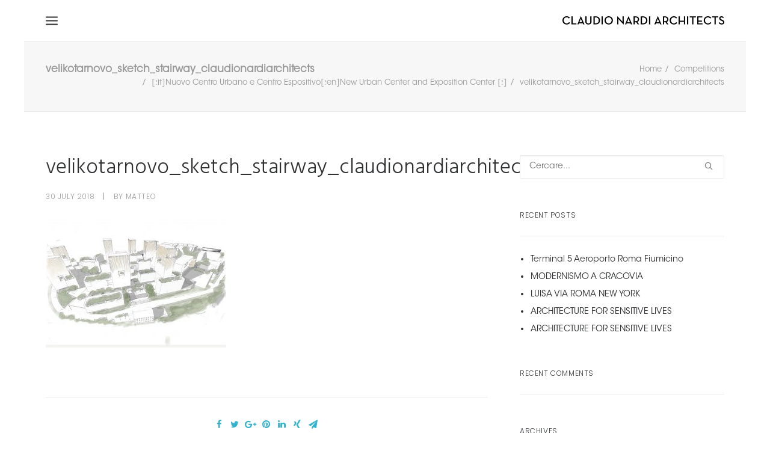

--- FILE ---
content_type: text/html; charset=UTF-8
request_url: https://www.claudionardi.it/nuovo-centro-urbano-e-centro-espositivo/schizzo-2/
body_size: 10461
content:
<!DOCTYPE html>
<html class="no-touch" lang="it-IT" xmlns="http://www.w3.org/1999/xhtml" prefix="og: http://ogp.me/ns# fb: http://ogp.me/ns/fb#">
<head>
<meta http-equiv="Content-Type" content="text/html; charset=UTF-8">
<meta name="viewport" content="width=device-width, initial-scale=1">
<link rel="profile" href="http://gmpg.org/xfn/11">
<link rel="pingback" href="https://www.claudionardi.it/xmlrpc.php">
<meta name='robots' content='index, follow, max-image-preview:large, max-snippet:-1, max-video-preview:-1' />

	<!-- This site is optimized with the Yoast SEO plugin v19.14 - https://yoast.com/wordpress/plugins/seo/ -->
	<title>velikotarnovo_sketch_stairway_claudionardiarchitects - Claudio Nardi Architects</title>
	<link rel="canonical" href="https://www.claudionardi.it/nuovo-centro-urbano-e-centro-espositivo/schizzo-2/" />
	<meta property="og:locale" content="it_IT" />
	<meta property="og:type" content="article" />
	<meta property="og:title" content="velikotarnovo_sketch_stairway_claudionardiarchitects - Claudio Nardi Architects" />
	<meta property="og:url" content="https://www.claudionardi.it/nuovo-centro-urbano-e-centro-espositivo/schizzo-2/" />
	<meta property="og:site_name" content="Claudio Nardi Architects" />
	<meta property="article:modified_time" content="2018-07-30T15:08:19+00:00" />
	<meta property="og:image" content="https://www.claudionardi.it/nuovo-centro-urbano-e-centro-espositivo/schizzo-2" />
	<meta property="og:image:width" content="1200" />
	<meta property="og:image:height" content="849" />
	<meta property="og:image:type" content="image/jpeg" />
	<meta name="twitter:card" content="summary_large_image" />
	<script type="application/ld+json" class="yoast-schema-graph">{"@context":"https://schema.org","@graph":[{"@type":"WebPage","@id":"https://www.claudionardi.it/nuovo-centro-urbano-e-centro-espositivo/schizzo-2/","url":"https://www.claudionardi.it/nuovo-centro-urbano-e-centro-espositivo/schizzo-2/","name":"velikotarnovo_sketch_stairway_claudionardiarchitects - Claudio Nardi Architects","isPartOf":{"@id":"https://www.claudionardi.it/en/#website"},"primaryImageOfPage":{"@id":"https://www.claudionardi.it/nuovo-centro-urbano-e-centro-espositivo/schizzo-2/#primaryimage"},"image":{"@id":"https://www.claudionardi.it/nuovo-centro-urbano-e-centro-espositivo/schizzo-2/#primaryimage"},"thumbnailUrl":"https://www.claudionardi.it/wp-content/uploads/2018/07/schizzo-2.jpg","datePublished":"2018-07-30T15:06:16+00:00","dateModified":"2018-07-30T15:08:19+00:00","breadcrumb":{"@id":"https://www.claudionardi.it/nuovo-centro-urbano-e-centro-espositivo/schizzo-2/#breadcrumb"},"inLanguage":"it-IT","potentialAction":[{"@type":"ReadAction","target":["https://www.claudionardi.it/nuovo-centro-urbano-e-centro-espositivo/schizzo-2/"]}]},{"@type":"ImageObject","inLanguage":"it-IT","@id":"https://www.claudionardi.it/nuovo-centro-urbano-e-centro-espositivo/schizzo-2/#primaryimage","url":"https://www.claudionardi.it/wp-content/uploads/2018/07/schizzo-2.jpg","contentUrl":"https://www.claudionardi.it/wp-content/uploads/2018/07/schizzo-2.jpg","width":1200,"height":849},{"@type":"BreadcrumbList","@id":"https://www.claudionardi.it/nuovo-centro-urbano-e-centro-espositivo/schizzo-2/#breadcrumb","itemListElement":[{"@type":"ListItem","position":1,"name":"Home","item":"https://www.claudionardi.it/"},{"@type":"ListItem","position":2,"name":"New Urban Center and Exposition Center","item":"https://www.claudionardi.it/nuovo-centro-urbano-e-centro-espositivo/"},{"@type":"ListItem","position":3,"name":"velikotarnovo_sketch_stairway_claudionardiarchitects"}]},{"@type":"WebSite","@id":"https://www.claudionardi.it/en/#website","url":"https://www.claudionardi.it/en/","name":"Claudio Nardi Architects","description":"","potentialAction":[{"@type":"SearchAction","target":{"@type":"EntryPoint","urlTemplate":"https://www.claudionardi.it/en/?s={search_term_string}"},"query-input":"required name=search_term_string"}],"inLanguage":"it-IT"}]}</script>
	<!-- / Yoast SEO plugin. -->


<link rel='dns-prefetch' href='//player.vimeo.com' />
<link rel='dns-prefetch' href='//fonts.googleapis.com' />
<link rel="alternate" type="application/rss+xml" title="Claudio Nardi Architects &raquo; Feed" href="https://www.claudionardi.it/feed/" />
<link rel="alternate" type="application/rss+xml" title="Claudio Nardi Architects &raquo; Comments Feed" href="https://www.claudionardi.it/comments/feed/" />
<script type="text/javascript">
window._wpemojiSettings = {"baseUrl":"https:\/\/s.w.org\/images\/core\/emoji\/14.0.0\/72x72\/","ext":".png","svgUrl":"https:\/\/s.w.org\/images\/core\/emoji\/14.0.0\/svg\/","svgExt":".svg","source":{"concatemoji":"https:\/\/www.claudionardi.it\/wp-includes\/js\/wp-emoji-release.min.js?ver=6.1.9"}};
/*! This file is auto-generated */
!function(e,a,t){var n,r,o,i=a.createElement("canvas"),p=i.getContext&&i.getContext("2d");function s(e,t){var a=String.fromCharCode,e=(p.clearRect(0,0,i.width,i.height),p.fillText(a.apply(this,e),0,0),i.toDataURL());return p.clearRect(0,0,i.width,i.height),p.fillText(a.apply(this,t),0,0),e===i.toDataURL()}function c(e){var t=a.createElement("script");t.src=e,t.defer=t.type="text/javascript",a.getElementsByTagName("head")[0].appendChild(t)}for(o=Array("flag","emoji"),t.supports={everything:!0,everythingExceptFlag:!0},r=0;r<o.length;r++)t.supports[o[r]]=function(e){if(p&&p.fillText)switch(p.textBaseline="top",p.font="600 32px Arial",e){case"flag":return s([127987,65039,8205,9895,65039],[127987,65039,8203,9895,65039])?!1:!s([55356,56826,55356,56819],[55356,56826,8203,55356,56819])&&!s([55356,57332,56128,56423,56128,56418,56128,56421,56128,56430,56128,56423,56128,56447],[55356,57332,8203,56128,56423,8203,56128,56418,8203,56128,56421,8203,56128,56430,8203,56128,56423,8203,56128,56447]);case"emoji":return!s([129777,127995,8205,129778,127999],[129777,127995,8203,129778,127999])}return!1}(o[r]),t.supports.everything=t.supports.everything&&t.supports[o[r]],"flag"!==o[r]&&(t.supports.everythingExceptFlag=t.supports.everythingExceptFlag&&t.supports[o[r]]);t.supports.everythingExceptFlag=t.supports.everythingExceptFlag&&!t.supports.flag,t.DOMReady=!1,t.readyCallback=function(){t.DOMReady=!0},t.supports.everything||(n=function(){t.readyCallback()},a.addEventListener?(a.addEventListener("DOMContentLoaded",n,!1),e.addEventListener("load",n,!1)):(e.attachEvent("onload",n),a.attachEvent("onreadystatechange",function(){"complete"===a.readyState&&t.readyCallback()})),(e=t.source||{}).concatemoji?c(e.concatemoji):e.wpemoji&&e.twemoji&&(c(e.twemoji),c(e.wpemoji)))}(window,document,window._wpemojiSettings);
</script>
<style type="text/css">
img.wp-smiley,
img.emoji {
	display: inline !important;
	border: none !important;
	box-shadow: none !important;
	height: 1em !important;
	width: 1em !important;
	margin: 0 0.07em !important;
	vertical-align: -0.1em !important;
	background: none !important;
	padding: 0 !important;
}
</style>
	<link rel='stylesheet' id='vimeo-for-wordpress-public-css' href='https://www.claudionardi.it/wp-content/plugins/vimeo/build/style-index.css?ver=1.2.2' type='text/css' media='all' />
<link rel='stylesheet' id='wp-block-library-css' href='https://www.claudionardi.it/wp-includes/css/dist/block-library/style.min.css?ver=6.1.9' type='text/css' media='all' />
<link rel='stylesheet' id='classic-theme-styles-css' href='https://www.claudionardi.it/wp-includes/css/classic-themes.min.css?ver=1' type='text/css' media='all' />
<style id='global-styles-inline-css' type='text/css'>
body{--wp--preset--color--black: #000000;--wp--preset--color--cyan-bluish-gray: #abb8c3;--wp--preset--color--white: #ffffff;--wp--preset--color--pale-pink: #f78da7;--wp--preset--color--vivid-red: #cf2e2e;--wp--preset--color--luminous-vivid-orange: #ff6900;--wp--preset--color--luminous-vivid-amber: #fcb900;--wp--preset--color--light-green-cyan: #7bdcb5;--wp--preset--color--vivid-green-cyan: #00d084;--wp--preset--color--pale-cyan-blue: #8ed1fc;--wp--preset--color--vivid-cyan-blue: #0693e3;--wp--preset--color--vivid-purple: #9b51e0;--wp--preset--gradient--vivid-cyan-blue-to-vivid-purple: linear-gradient(135deg,rgba(6,147,227,1) 0%,rgb(155,81,224) 100%);--wp--preset--gradient--light-green-cyan-to-vivid-green-cyan: linear-gradient(135deg,rgb(122,220,180) 0%,rgb(0,208,130) 100%);--wp--preset--gradient--luminous-vivid-amber-to-luminous-vivid-orange: linear-gradient(135deg,rgba(252,185,0,1) 0%,rgba(255,105,0,1) 100%);--wp--preset--gradient--luminous-vivid-orange-to-vivid-red: linear-gradient(135deg,rgba(255,105,0,1) 0%,rgb(207,46,46) 100%);--wp--preset--gradient--very-light-gray-to-cyan-bluish-gray: linear-gradient(135deg,rgb(238,238,238) 0%,rgb(169,184,195) 100%);--wp--preset--gradient--cool-to-warm-spectrum: linear-gradient(135deg,rgb(74,234,220) 0%,rgb(151,120,209) 20%,rgb(207,42,186) 40%,rgb(238,44,130) 60%,rgb(251,105,98) 80%,rgb(254,248,76) 100%);--wp--preset--gradient--blush-light-purple: linear-gradient(135deg,rgb(255,206,236) 0%,rgb(152,150,240) 100%);--wp--preset--gradient--blush-bordeaux: linear-gradient(135deg,rgb(254,205,165) 0%,rgb(254,45,45) 50%,rgb(107,0,62) 100%);--wp--preset--gradient--luminous-dusk: linear-gradient(135deg,rgb(255,203,112) 0%,rgb(199,81,192) 50%,rgb(65,88,208) 100%);--wp--preset--gradient--pale-ocean: linear-gradient(135deg,rgb(255,245,203) 0%,rgb(182,227,212) 50%,rgb(51,167,181) 100%);--wp--preset--gradient--electric-grass: linear-gradient(135deg,rgb(202,248,128) 0%,rgb(113,206,126) 100%);--wp--preset--gradient--midnight: linear-gradient(135deg,rgb(2,3,129) 0%,rgb(40,116,252) 100%);--wp--preset--duotone--dark-grayscale: url('#wp-duotone-dark-grayscale');--wp--preset--duotone--grayscale: url('#wp-duotone-grayscale');--wp--preset--duotone--purple-yellow: url('#wp-duotone-purple-yellow');--wp--preset--duotone--blue-red: url('#wp-duotone-blue-red');--wp--preset--duotone--midnight: url('#wp-duotone-midnight');--wp--preset--duotone--magenta-yellow: url('#wp-duotone-magenta-yellow');--wp--preset--duotone--purple-green: url('#wp-duotone-purple-green');--wp--preset--duotone--blue-orange: url('#wp-duotone-blue-orange');--wp--preset--font-size--small: 13px;--wp--preset--font-size--medium: 20px;--wp--preset--font-size--large: 36px;--wp--preset--font-size--x-large: 42px;--wp--preset--spacing--20: 0.44rem;--wp--preset--spacing--30: 0.67rem;--wp--preset--spacing--40: 1rem;--wp--preset--spacing--50: 1.5rem;--wp--preset--spacing--60: 2.25rem;--wp--preset--spacing--70: 3.38rem;--wp--preset--spacing--80: 5.06rem;}:where(.is-layout-flex){gap: 0.5em;}body .is-layout-flow > .alignleft{float: left;margin-inline-start: 0;margin-inline-end: 2em;}body .is-layout-flow > .alignright{float: right;margin-inline-start: 2em;margin-inline-end: 0;}body .is-layout-flow > .aligncenter{margin-left: auto !important;margin-right: auto !important;}body .is-layout-constrained > .alignleft{float: left;margin-inline-start: 0;margin-inline-end: 2em;}body .is-layout-constrained > .alignright{float: right;margin-inline-start: 2em;margin-inline-end: 0;}body .is-layout-constrained > .aligncenter{margin-left: auto !important;margin-right: auto !important;}body .is-layout-constrained > :where(:not(.alignleft):not(.alignright):not(.alignfull)){max-width: var(--wp--style--global--content-size);margin-left: auto !important;margin-right: auto !important;}body .is-layout-constrained > .alignwide{max-width: var(--wp--style--global--wide-size);}body .is-layout-flex{display: flex;}body .is-layout-flex{flex-wrap: wrap;align-items: center;}body .is-layout-flex > *{margin: 0;}:where(.wp-block-columns.is-layout-flex){gap: 2em;}.has-black-color{color: var(--wp--preset--color--black) !important;}.has-cyan-bluish-gray-color{color: var(--wp--preset--color--cyan-bluish-gray) !important;}.has-white-color{color: var(--wp--preset--color--white) !important;}.has-pale-pink-color{color: var(--wp--preset--color--pale-pink) !important;}.has-vivid-red-color{color: var(--wp--preset--color--vivid-red) !important;}.has-luminous-vivid-orange-color{color: var(--wp--preset--color--luminous-vivid-orange) !important;}.has-luminous-vivid-amber-color{color: var(--wp--preset--color--luminous-vivid-amber) !important;}.has-light-green-cyan-color{color: var(--wp--preset--color--light-green-cyan) !important;}.has-vivid-green-cyan-color{color: var(--wp--preset--color--vivid-green-cyan) !important;}.has-pale-cyan-blue-color{color: var(--wp--preset--color--pale-cyan-blue) !important;}.has-vivid-cyan-blue-color{color: var(--wp--preset--color--vivid-cyan-blue) !important;}.has-vivid-purple-color{color: var(--wp--preset--color--vivid-purple) !important;}.has-black-background-color{background-color: var(--wp--preset--color--black) !important;}.has-cyan-bluish-gray-background-color{background-color: var(--wp--preset--color--cyan-bluish-gray) !important;}.has-white-background-color{background-color: var(--wp--preset--color--white) !important;}.has-pale-pink-background-color{background-color: var(--wp--preset--color--pale-pink) !important;}.has-vivid-red-background-color{background-color: var(--wp--preset--color--vivid-red) !important;}.has-luminous-vivid-orange-background-color{background-color: var(--wp--preset--color--luminous-vivid-orange) !important;}.has-luminous-vivid-amber-background-color{background-color: var(--wp--preset--color--luminous-vivid-amber) !important;}.has-light-green-cyan-background-color{background-color: var(--wp--preset--color--light-green-cyan) !important;}.has-vivid-green-cyan-background-color{background-color: var(--wp--preset--color--vivid-green-cyan) !important;}.has-pale-cyan-blue-background-color{background-color: var(--wp--preset--color--pale-cyan-blue) !important;}.has-vivid-cyan-blue-background-color{background-color: var(--wp--preset--color--vivid-cyan-blue) !important;}.has-vivid-purple-background-color{background-color: var(--wp--preset--color--vivid-purple) !important;}.has-black-border-color{border-color: var(--wp--preset--color--black) !important;}.has-cyan-bluish-gray-border-color{border-color: var(--wp--preset--color--cyan-bluish-gray) !important;}.has-white-border-color{border-color: var(--wp--preset--color--white) !important;}.has-pale-pink-border-color{border-color: var(--wp--preset--color--pale-pink) !important;}.has-vivid-red-border-color{border-color: var(--wp--preset--color--vivid-red) !important;}.has-luminous-vivid-orange-border-color{border-color: var(--wp--preset--color--luminous-vivid-orange) !important;}.has-luminous-vivid-amber-border-color{border-color: var(--wp--preset--color--luminous-vivid-amber) !important;}.has-light-green-cyan-border-color{border-color: var(--wp--preset--color--light-green-cyan) !important;}.has-vivid-green-cyan-border-color{border-color: var(--wp--preset--color--vivid-green-cyan) !important;}.has-pale-cyan-blue-border-color{border-color: var(--wp--preset--color--pale-cyan-blue) !important;}.has-vivid-cyan-blue-border-color{border-color: var(--wp--preset--color--vivid-cyan-blue) !important;}.has-vivid-purple-border-color{border-color: var(--wp--preset--color--vivid-purple) !important;}.has-vivid-cyan-blue-to-vivid-purple-gradient-background{background: var(--wp--preset--gradient--vivid-cyan-blue-to-vivid-purple) !important;}.has-light-green-cyan-to-vivid-green-cyan-gradient-background{background: var(--wp--preset--gradient--light-green-cyan-to-vivid-green-cyan) !important;}.has-luminous-vivid-amber-to-luminous-vivid-orange-gradient-background{background: var(--wp--preset--gradient--luminous-vivid-amber-to-luminous-vivid-orange) !important;}.has-luminous-vivid-orange-to-vivid-red-gradient-background{background: var(--wp--preset--gradient--luminous-vivid-orange-to-vivid-red) !important;}.has-very-light-gray-to-cyan-bluish-gray-gradient-background{background: var(--wp--preset--gradient--very-light-gray-to-cyan-bluish-gray) !important;}.has-cool-to-warm-spectrum-gradient-background{background: var(--wp--preset--gradient--cool-to-warm-spectrum) !important;}.has-blush-light-purple-gradient-background{background: var(--wp--preset--gradient--blush-light-purple) !important;}.has-blush-bordeaux-gradient-background{background: var(--wp--preset--gradient--blush-bordeaux) !important;}.has-luminous-dusk-gradient-background{background: var(--wp--preset--gradient--luminous-dusk) !important;}.has-pale-ocean-gradient-background{background: var(--wp--preset--gradient--pale-ocean) !important;}.has-electric-grass-gradient-background{background: var(--wp--preset--gradient--electric-grass) !important;}.has-midnight-gradient-background{background: var(--wp--preset--gradient--midnight) !important;}.has-small-font-size{font-size: var(--wp--preset--font-size--small) !important;}.has-medium-font-size{font-size: var(--wp--preset--font-size--medium) !important;}.has-large-font-size{font-size: var(--wp--preset--font-size--large) !important;}.has-x-large-font-size{font-size: var(--wp--preset--font-size--x-large) !important;}
.wp-block-navigation a:where(:not(.wp-element-button)){color: inherit;}
:where(.wp-block-columns.is-layout-flex){gap: 2em;}
.wp-block-pullquote{font-size: 1.5em;line-height: 1.6;}
</style>
<link rel='stylesheet' id='contact-form-7-css' href='https://www.claudionardi.it/wp-content/plugins/contact-form-7/includes/css/styles.css?ver=5.7.2' type='text/css' media='all' />
<link rel='stylesheet' id='tnado_hidefi_styles-css' href='https://www.claudionardi.it/wp-content/plugins/hide-featured-image-on-all-single-pagepost//tnado-styles.css?ver=6.1.9' type='text/css' media='all' />
<link rel='stylesheet' id='uncode-style-css' href='https://www.claudionardi.it/wp-content/themes/nardi/library/css/style.css?ver=6.1.9' type='text/css' media='all' />
<style id='uncode-style-inline-css' type='text/css'>

@media (max-width: 959px) { .navbar-brand > * { height: 12px !important;}}
@media (min-width: 960px) { .limit-width { max-width: 1200px; margin: auto;}}
</style>
<link rel='stylesheet' id='uncode-custom-style-css' href='https://www.claudionardi.it/wp-content/themes/nardi/library/css/style-custom.css?ver=1733834044' type='text/css' media='all' />
<link rel='stylesheet' id='child-style-css' href='https://www.claudionardi.it/wp-content/themes/nardi-child/style.css?ver=6.1.9' type='text/css' media='all' />
<link rel='stylesheet' id='uncode-icons-css' href='https://www.claudionardi.it/wp-content/themes/nardi/library/css/uncode-icons.css?ver=1733834044' type='text/css' media='all' />
<link rel='stylesheet' id='uncodefont-google-css' href='//fonts.googleapis.com/css?family=Poppins%3A300%2Cregular%2C500%2C600%2C700%7CHind%3A300%2Cregular%2C500%2C600%2C700&#038;subset=devanagari%2Clatin-ext%2Clatin&#038;ver=1.0.0' type='text/css' media='all' />
<script type='text/javascript' src='https://www.claudionardi.it/wp-includes/js/jquery/jquery.min.js?ver=3.6.1' id='jquery-core-js'></script>
<script type='text/javascript' src='https://www.claudionardi.it/wp-includes/js/jquery/jquery-migrate.min.js?ver=3.3.2' id='jquery-migrate-js'></script>
<script type='text/javascript' src='https://player.vimeo.com/api/player.js?ver=1.2.2' id='vimeo-for-wordpress-player-js'></script>
<script type='text/javascript' src='/wp-content/themes/nardi/library/js/ai-uncode.js' id='uncodeAI' data-home='/' data-path='/' data-breakpoints-images='258,516,720,1032,1440,2064,2880' id='ai-uncode-js'></script>
<script type='text/javascript' id='uncode-init-js-extra'>
/* <![CDATA[ */
var SiteParameters = {"days":"giorni","hours":"ore","minutes":"minuti","seconds":"secondi","constant_scroll":"on","scroll_speed":"2","parallax_factor":"0.25","loading":"Caricamento...","slide_name":"slide","slide_footer":"footer","ajax_url":"https:\/\/www.claudionardi.it\/wp-admin\/admin-ajax.php","nonce_adaptive_images":"781095dbc1"};
/* ]]> */
</script>
<script type='text/javascript' src='https://www.claudionardi.it/wp-content/themes/nardi/library/js/init.js?ver=1733834044' id='uncode-init-js'></script>
<link rel="https://api.w.org/" href="https://www.claudionardi.it/wp-json/" /><link rel="alternate" type="application/json" href="https://www.claudionardi.it/wp-json/wp/v2/media/54301" /><link rel="EditURI" type="application/rsd+xml" title="RSD" href="https://www.claudionardi.it/xmlrpc.php?rsd" />
<link rel="wlwmanifest" type="application/wlwmanifest+xml" href="https://www.claudionardi.it/wp-includes/wlwmanifest.xml" />
<meta name="generator" content="WordPress 6.1.9" />
<link rel='shortlink' href='https://www.claudionardi.it/?p=54301' />
<link rel="alternate" type="application/json+oembed" href="https://www.claudionardi.it/wp-json/oembed/1.0/embed?url=https%3A%2F%2Fwww.claudionardi.it%2Fnuovo-centro-urbano-e-centro-espositivo%2Fschizzo-2%2F" />
<link rel="alternate" type="text/xml+oembed" href="https://www.claudionardi.it/wp-json/oembed/1.0/embed?url=https%3A%2F%2Fwww.claudionardi.it%2Fnuovo-centro-urbano-e-centro-espositivo%2Fschizzo-2%2F&#038;format=xml" />
<meta name="cdp-version" content="1.4.3" /><style type="text/css">
.qtranxs_flag_it {background-image: url(https://www.claudionardi.it/wp-content/plugins/qtranslate-x/flags/it.png); background-repeat: no-repeat;}
.qtranxs_flag_en {background-image: url(https://www.claudionardi.it/wp-content/plugins/qtranslate-x/flags/gb.png); background-repeat: no-repeat;}
</style>
<link hreflang="it" href="https://www.claudionardi.it/it/nuovo-centro-urbano-e-centro-espositivo/schizzo-2/" rel="alternate" />
<link hreflang="en" href="https://www.claudionardi.it/en/nuovo-centro-urbano-e-centro-espositivo/schizzo-2/" rel="alternate" />
<link hreflang="x-default" href="https://www.claudionardi.it/nuovo-centro-urbano-e-centro-espositivo/schizzo-2/" rel="alternate" />
<meta name="generator" content="qTranslate-X 3.4.6.8" />
<style type="text/css">.recentcomments a{display:inline !important;padding:0 !important;margin:0 !important;}</style><!--[if lte IE 9]><link rel="stylesheet" type="text/css" href="https://www.claudionardi.it/wp-content/plugins/uncode-js_composer/assets/css/vc_lte_ie9.min.css" media="screen"><![endif]--><noscript><style type="text/css"> .wpb_animate_when_almost_visible { opacity: 1; }</style></noscript>
<script type="text/javascript">
  var _gaq = _gaq || [];
  _gaq.push(['_setAccount', 'UA-3621280-2']);
  _gaq.push(['_gat._anonymizeIp']);
  _gaq.push(['_trackPageview']);

  (function() {
    var ga = document.createElement('script'); ga.type = 'text/javascript'; ga.async = true;
    ga.src = ('https:' == document.location.protocol ? 'https://ssl' : 'http://www') + '.google-analytics.com/ga.js';
    var s = document.getElementsByTagName('script')[0]; s.parentNode.insertBefore(ga, s);
  })();
</script>

<meta name="google-site-verification" content="_2ezf3oqthwBROlK-MbhztMOd_4Kv9GAO0GNLoE15T0" />
<meta name="p:domain_verify" content="bd9bb378f325b5905eeb3092d2bae146"/>

</head>
<body class="attachment attachment-template-default single single-attachment postid-54301 attachmentid-54301 attachment-jpeg  style-color-xsdn-bg group-blog smooth-scroller hormenu-position-left boxed-width menu-overlay-left vmenu-center vmenu-middle menu-overlay main-center-align wpb-js-composer js-comp-ver-5.5.2 vc_responsive">
		
	<div class="box-wrapper">
		<div class="box-container limit-width">
		<script type="text/javascript">UNCODE.initBox();</script>
		<div class="menu-wrapper menu-shrink menu-hide-only">
													<div id="masthead" class="navbar menu-primary menu-light submenu-light menu-transparent menu-add-padding style-light-original menu-absolute menu-with-logo">
														<div class="menu-container menu-hide limit-width style-color-xsdn-bg menu-no-borders">
															<div class="row-menu row-offcanvas">
																<div class="row-menu-inner row-brand menu-horizontal-inner"><div id="logo-container-mobile" class="col-lg-0 logo-container middle">
																		<div id="main-logo" class="navbar-header style-light">
																			<a href="https://www.claudionardi.it" class="navbar-brand" data-minheight="14"><div class="logo-image logo-light" data-maxheight="14" style="height: 14px;"><img src="https://www.claudionardi.it/wp-content/uploads/2016/02/claudio-nardi-architects_logo_black-uai-258x13.png" alt="logo" width="258" height="13" class="img-responsive adaptive-async" data-uniqueid="49461-153007" data-guid="https://www.claudionardi.it/wp-content/uploads/2016/02/claudio-nardi-architects_logo_black.png" data-path="2016/02/claudio-nardi-architects_logo_black.png" data-width="269" data-height="14" data-singlew="null" data-singleh="null" data-crop="" data-fixed="height" /></div><div class="logo-image logo-dark" data-maxheight="14" style="height: 14px;display:none;"><img src="https://www.claudionardi.it/wp-content/uploads/2016/02/claudio-nardi-architects_logo_white-uai-258x13.png" alt="logo" width="258" height="13" class="img-responsive adaptive-async" data-uniqueid="49462-149066" data-guid="https://www.claudionardi.it/wp-content/uploads/2016/02/claudio-nardi-architects_logo_white.png" data-path="2016/02/claudio-nardi-architects_logo_white.png" data-width="269" data-height="14" data-singlew="null" data-singleh="null" data-crop="" data-fixed="height" /></div></a>
																		</div>
																	</div>
																	<div class="mmb-container"><div class="mobile-menu-button menu-button-overlay no-toggle mobile-menu-button-light lines-button x2 trigger-overlay" data-area="menu" data-container="main-container"><span class="lines"></span></div></div></div>
															</div>
														</div>
													</div>
												</div><div class="overlay overlay-sequential style-light-bg overlay-menu" data-area="menu" data-container="main-container">
													<div class="main-header">
														<div class="vmenu-container menu-container style-light menu-no-arrows menu-primary menu-light submenu-light menu-transparent style-light-original">
															<div class="row row-parent">
																<div class="row-inner">
																	<div class="menu-sidebar main-menu-container">
																		<div class="navbar-main">
																			<div class="menu-sidebar-inner">
																				<div class="menu-accordion"><ul id="menu-mainmenu" class="menu-primary-inner menu-smart sm sm-vertical"><li id="menu-item-45269" class="menu-item menu-item-type-post_type menu-item-object-page menu-item-home menu-item-45269 menu-item-link"><a title="Home" href="https://www.claudionardi.it/">Home<i class="fa fa-angle-right fa-dropdown"></i></a></li>
<li id="menu-item-52294" class="menu-item menu-item-type-post_type menu-item-object-page menu-item-52294 menu-item-link"><a title="About" href="https://www.claudionardi.it/architecture-about-2-2-2/">About<i class="fa fa-angle-right fa-dropdown"></i></a></li>
<li id="menu-item-45547" class="menu-item menu-item-type-custom menu-item-object-custom menu-item-has-children menu-item-45547 dropdown menu-item-link"><a title="Portfolio" href="#" data-toggle="dropdown" class="dropdown-toggle" data-type="title">Portfolio<i class="fa fa-angle-down fa-dropdown"></i></a>
<ul role="menu" class="drop-menu">
	<li id="menu-item-45570" class="menu-item menu-item-type-post_type menu-item-object-page menu-item-45570"><a title="Competitions" href="https://www.claudionardi.it/competitions/">Competitions<i class="fa fa-angle-right fa-dropdown"></i></a></li>
	<li id="menu-item-45571" class="menu-item menu-item-type-post_type menu-item-object-page menu-item-45571"><a title="Buildings" href="https://www.claudionardi.it/buildings/">Buildings<i class="fa fa-angle-right fa-dropdown"></i></a></li>
	<li id="menu-item-50011" class="menu-item menu-item-type-post_type menu-item-object-page menu-item-50011"><a title="Residences" href="https://www.claudionardi.it/residences/">Residences<i class="fa fa-angle-right fa-dropdown"></i></a></li>
	<li id="menu-item-45573" class="menu-item menu-item-type-post_type menu-item-object-page menu-item-45573"><a title="Spaces" href="https://www.claudionardi.it/spaces/">Spaces<i class="fa fa-angle-right fa-dropdown"></i></a></li>
	<li id="menu-item-45574" class="menu-item menu-item-type-post_type menu-item-object-page menu-item-45574"><a title="Design" href="https://www.claudionardi.it/design/">Design<i class="fa fa-angle-right fa-dropdown"></i></a></li>
	<li id="menu-item-58603" class="menu-item menu-item-type-post_type menu-item-object-page menu-item-58603"><a title="Exhibitions" href="https://www.claudionardi.it/exhibitions/">Exhibitions<i class="fa fa-angle-right fa-dropdown"></i></a></li>
	<li id="menu-item-52293" class="menu-item menu-item-type-post_type menu-item-object-page menu-item-52293"><a title="All Projects" href="https://www.claudionardi.it/portfolio-all-projects/">All Projects<i class="fa fa-angle-right fa-dropdown"></i></a></li>
</ul>
</li>
<li id="menu-item-45353" class="menu-item menu-item-type-post_type menu-item-object-page menu-item-45353 menu-item-link"><a title="News &amp; Media" href="https://www.claudionardi.it/news-media/">News &#038; Media<i class="fa fa-angle-right fa-dropdown"></i></a></li>
<li id="menu-item-45350" class="menu-item menu-item-type-post_type menu-item-object-page menu-item-45350 menu-item-link"><a title="Contact" href="https://www.claudionardi.it/contact/">Contact<i class="fa fa-angle-right fa-dropdown"></i></a></li>
</ul></div><div class="menu-accordion"><ul class="menu-smart sm sm-vertical"><li class="menu-item-link search-icon style-light dropdown"><a href="#">
													<i class="fa fa-search3"></i><span>Ricerca</span><i class="fa fa-angle-down fa-dropdown"></i>
													</a>
													<ul role="menu" class="drop-menu">
														<li>
															<form class="search" method="get" action="https://www.claudionardi.it/">
																<input type="search" class="search-field no-livesearch" placeholder="Cercare..." value="" name="s" title="Search for:" />
															</form>
														</li>
													</ul></li></ul></div><div class="menu-accordion"><ul id="menu-secondary-menu-2" class="menu-smart sm sm-vertical"><li class="qtranxs-lang-menu qtranxs-lang-menu-it menu-item menu-item-type-custom menu-item-object-custom menu-item-has-children menu-item-51318 dropdown menu-item-link"><a title="IT" href="#" data-toggle="dropdown" class="dropdown-toggle" data-type="title">Lingua:&nbsp;<img src="https://www.claudionardi.it/wp-content/plugins/qtranslate-x/flags/it.png" alt="IT" /><i class="fa fa-angle-down fa-dropdown"></i></a>
<ul role="menu" class="drop-menu">
	<li class="qtranxs-lang-menu-item qtranxs-lang-menu-item-it menu-item menu-item-type-custom menu-item-object-custom menu-item-51319"><a title="IT" href="https://www.claudionardi.it/it/nuovo-centro-urbano-e-centro-espositivo/schizzo-2/"><img src="https://www.claudionardi.it/wp-content/plugins/qtranslate-x/flags/it.png" alt="IT" />&nbsp;IT<i class="fa fa-angle-right fa-dropdown"></i></a></li>
	<li class="qtranxs-lang-menu-item qtranxs-lang-menu-item-en menu-item menu-item-type-custom menu-item-object-custom menu-item-51320"><a title="EN" href="https://www.claudionardi.it/en/nuovo-centro-urbano-e-centro-espositivo/schizzo-2/"><img src="https://www.claudionardi.it/wp-content/plugins/qtranslate-x/flags/gb.png" alt="EN" />&nbsp;EN<i class="fa fa-angle-right fa-dropdown"></i></a></li>
</ul>
</li>
</ul></div></div>
																		</div>
												 					</div>
																</div>
															</div>
														</div>
													</div>
												</div>
												<div class="mmb-container mmb-container-overlay mobile-hidden tablet-hidden"><div class="mobile-menu-button menu-button-overlay mobile-menu-button-light lines-button x2 overlay-close" data-area="menu" data-container="main-container"><span class="lines"></span></div></div>			<script type="text/javascript">UNCODE.fixMenuHeight();</script>
			<div class="main-wrapper">
				<div class="main-container">
					<div class="page-wrapper">
						<div class="sections-container"><script type="text/javascript">UNCODE.initHeader();</script><div class="row-container row-breadcrumb row-breadcrumb-light text-right">
	  					<div class="row row-parent style-light limit-width">
								<div class="breadcrumb-title h5 text-bold">velikotarnovo_sketch_stairway_claudionardiarchitects</div><ol class="breadcrumb header-subtitle" vocab="http://schema.org/" typeof="BreadcrumbList"><li property="itemListElement" typeof="ListItem"><a href="https://www.claudionardi.it/" itemprop="url">Home</a></li><li property="itemListElement" typeof="ListItem"><a itemprop="url" href="https://www.claudionardi.it/category/competitions/">Competitions</a></li><li property="itemListElement" typeof="ListItem"><a itemprop="url" href="https://www.claudionardi.it/nuovo-centro-urbano-e-centro-espositivo/">[:it]Nuovo Centro Urbano e Centro Espositivo[:en]New Urban Center and Exposition Center [:]</a></li><li property="itemListElement" typeof="ListItem" class="current">velikotarnovo_sketch_stairway_claudionardiarchitects</li></ol>
							</div>
						</div><article id="post-54301" class="page-body style-color-xsdn-bg post-54301 attachment type-attachment status-inherit hentry">
          <div class="post-wrapper">
          	<div class="post-body"><div class="row-container">
        							<div class="row row-parent col-std-gutter double-top-padding no-bottom-padding limit-width">
												<div class="row-inner">
													<div class="col-lg-8">
											<div class="post-content style-light double-bottom-padding"><div class="post-title-wrapper"><h1 class="post-title">velikotarnovo_sketch_stairway_claudionardiarchitects</h1><div class="post-info"><div class="date-info">30 July 2018</div><div class="author-info"><span>|</span>By <a href="https://www.claudionardi.it/author/matteo/">matteo</a></div></div></div><p class="attachment"><a href='https://www.claudionardi.it/wp-content/uploads/2018/07/schizzo-2.jpg'><img width="300" height="212" src="https://www.claudionardi.it/wp-content/uploads/2018/07/schizzo-2-300x212.jpg" class="attachment-medium size-medium" alt="" decoding="async" loading="lazy" srcset="https://www.claudionardi.it/wp-content/uploads/2018/07/schizzo-2-300x212.jpg 300w, https://www.claudionardi.it/wp-content/uploads/2018/07/schizzo-2-768x543.jpg 768w, https://www.claudionardi.it/wp-content/uploads/2018/07/schizzo-2-1024x724.jpg 1024w, https://www.claudionardi.it/wp-content/uploads/2018/07/schizzo-2.jpg 1200w" sizes="(max-width: 300px) 100vw, 300px" /></a></p>
</div><div class="post-footer post-footer-light style-light no-top-padding double-bottom-padding"><div class="post-share">
	          						<div class="detail-container margin-auto">
													<div class="share-button share-buttons share-inline only-icon"></div>
												</div>
											</div></div>
										</div>
													<div class="col-lg-4">
														<div class="uncol style-light">
															<div class="uncoltable">
																<div class="uncell double-bottom-padding">
																	<div class="uncont">
																		<aside id="search-2" class="widget widget_search widget-container sidebar-widgets"><form action="https://www.claudionardi.it/" method="get">
	<div class="search-container-inner">
		<input type="search" class="search-field form-fluid no-livesearch" placeholder="Cercare..." value="" name="s" title="Cercare:">
	  <i class="fa fa-search3"></i>
	</div>
</form>
</aside>
		<aside id="recent-posts-2" class="widget widget_recent_entries widget-container sidebar-widgets">
		<h3 class="widget-title">Recent Posts</h3>
		<ul>
											<li>
					<a href="https://www.claudionardi.it/terminal-5-aeroporto-roma-fiumicino-claudio-nardi-architects/">Terminal 5 Aeroporto Roma Fiumicino</a>
									</li>
											<li>
					<a href="https://www.claudionardi.it/modernism-in-krakow2025/">MODERNISMO A CRACOVIA</a>
									</li>
											<li>
					<a href="https://www.claudionardi.it/luisa-via-roma-newyork-claudio-nardi-architects/">LUISA VIA ROMA NEW YORK</a>
									</li>
											<li>
					<a href="https://www.claudionardi.it/architecture-for-sensitive-lives-cina2013/">ARCHITECTURE FOR SENSITIVE LIVES</a>
									</li>
											<li>
					<a href="https://www.claudionardi.it/architecture-for-sensitive-lives-cracovia2010/">ARCHITECTURE FOR SENSITIVE LIVES</a>
									</li>
					</ul>

		</aside><aside id="recent-comments-2" class="widget widget_recent_comments widget-container sidebar-widgets"><h3 class="widget-title">Recent Comments</h3><ul id="recentcomments"></ul></aside><aside id="archives-2" class="widget widget_archive widget-container sidebar-widgets"><h3 class="widget-title">Archives</h3>
			<ul>
					<li><a href='https://www.claudionardi.it/2025/12/'>December 2025</a></li>
	<li><a href='https://www.claudionardi.it/2025/04/'>April 2025</a></li>
	<li><a href='https://www.claudionardi.it/2025/02/'>February 2025</a></li>
	<li><a href='https://www.claudionardi.it/2024/12/'>December 2024</a></li>
	<li><a href='https://www.claudionardi.it/2024/03/'>March 2024</a></li>
	<li><a href='https://www.claudionardi.it/2023/11/'>November 2023</a></li>
	<li><a href='https://www.claudionardi.it/2022/03/'>March 2022</a></li>
	<li><a href='https://www.claudionardi.it/2022/02/'>February 2022</a></li>
	<li><a href='https://www.claudionardi.it/2021/11/'>November 2021</a></li>
	<li><a href='https://www.claudionardi.it/2020/08/'>August 2020</a></li>
	<li><a href='https://www.claudionardi.it/2020/02/'>February 2020</a></li>
	<li><a href='https://www.claudionardi.it/2019/10/'>October 2019</a></li>
	<li><a href='https://www.claudionardi.it/2019/09/'>September 2019</a></li>
	<li><a href='https://www.claudionardi.it/2019/07/'>July 2019</a></li>
	<li><a href='https://www.claudionardi.it/2019/06/'>June 2019</a></li>
	<li><a href='https://www.claudionardi.it/2019/05/'>May 2019</a></li>
	<li><a href='https://www.claudionardi.it/2019/03/'>March 2019</a></li>
	<li><a href='https://www.claudionardi.it/2019/01/'>January 2019</a></li>
	<li><a href='https://www.claudionardi.it/2018/10/'>October 2018</a></li>
	<li><a href='https://www.claudionardi.it/2018/09/'>September 2018</a></li>
	<li><a href='https://www.claudionardi.it/2018/07/'>July 2018</a></li>
	<li><a href='https://www.claudionardi.it/2018/01/'>January 2018</a></li>
	<li><a href='https://www.claudionardi.it/2017/12/'>December 2017</a></li>
	<li><a href='https://www.claudionardi.it/2017/11/'>November 2017</a></li>
	<li><a href='https://www.claudionardi.it/2017/09/'>September 2017</a></li>
	<li><a href='https://www.claudionardi.it/2017/08/'>August 2017</a></li>
	<li><a href='https://www.claudionardi.it/2017/07/'>July 2017</a></li>
	<li><a href='https://www.claudionardi.it/2017/06/'>June 2017</a></li>
	<li><a href='https://www.claudionardi.it/2017/01/'>January 2017</a></li>
	<li><a href='https://www.claudionardi.it/2016/12/'>December 2016</a></li>
	<li><a href='https://www.claudionardi.it/2016/10/'>October 2016</a></li>
	<li><a href='https://www.claudionardi.it/2016/06/'>June 2016</a></li>
	<li><a href='https://www.claudionardi.it/2016/05/'>May 2016</a></li>
	<li><a href='https://www.claudionardi.it/2016/04/'>April 2016</a></li>
	<li><a href='https://www.claudionardi.it/2016/03/'>March 2016</a></li>
	<li><a href='https://www.claudionardi.it/2015/10/'>October 2015</a></li>
	<li><a href='https://www.claudionardi.it/2015/05/'>May 2015</a></li>
	<li><a href='https://www.claudionardi.it/2014/12/'>December 2014</a></li>
	<li><a href='https://www.claudionardi.it/2014/10/'>October 2014</a></li>
	<li><a href='https://www.claudionardi.it/2014/06/'>June 2014</a></li>
	<li><a href='https://www.claudionardi.it/2014/05/'>May 2014</a></li>
	<li><a href='https://www.claudionardi.it/2014/04/'>April 2014</a></li>
	<li><a href='https://www.claudionardi.it/2013/10/'>October 2013</a></li>
	<li><a href='https://www.claudionardi.it/2013/05/'>May 2013</a></li>
	<li><a href='https://www.claudionardi.it/2012/11/'>November 2012</a></li>
	<li><a href='https://www.claudionardi.it/2012/05/'>May 2012</a></li>
	<li><a href='https://www.claudionardi.it/2011/06/'>June 2011</a></li>
	<li><a href='https://www.claudionardi.it/2011/05/'>May 2011</a></li>
	<li><a href='https://www.claudionardi.it/2010/05/'>May 2010</a></li>
	<li><a href='https://www.claudionardi.it/2009/05/'>May 2009</a></li>
	<li><a href='https://www.claudionardi.it/2008/05/'>May 2008</a></li>
	<li><a href='https://www.claudionardi.it/2007/10/'>October 2007</a></li>
	<li><a href='https://www.claudionardi.it/2007/06/'>June 2007</a></li>
	<li><a href='https://www.claudionardi.it/2007/05/'>May 2007</a></li>
	<li><a href='https://www.claudionardi.it/2006/05/'>May 2006</a></li>
	<li><a href='https://www.claudionardi.it/2005/06/'>June 2005</a></li>
	<li><a href='https://www.claudionardi.it/2005/05/'>May 2005</a></li>
	<li><a href='https://www.claudionardi.it/2004/05/'>May 2004</a></li>
	<li><a href='https://www.claudionardi.it/2003/05/'>May 2003</a></li>
	<li><a href='https://www.claudionardi.it/2002/05/'>May 2002</a></li>
	<li><a href='https://www.claudionardi.it/2001/05/'>May 2001</a></li>
	<li><a href='https://www.claudionardi.it/2000/05/'>May 2000</a></li>
	<li><a href='https://www.claudionardi.it/1999/05/'>May 1999</a></li>
	<li><a href='https://www.claudionardi.it/1997/05/'>May 1997</a></li>
	<li><a href='https://www.claudionardi.it/1996/05/'>May 1996</a></li>
	<li><a href='https://www.claudionardi.it/1988/05/'>May 1988</a></li>
	<li><a href='https://www.claudionardi.it/1984/05/'>May 1984</a></li>
			</ul>

			</aside><aside id="categories-2" class="widget widget_categories widget-container sidebar-widgets"><h3 class="widget-title">Categories</h3>
			<ul>
					<li class="cat-item cat-item-62"><a href="https://www.claudionardi.it/category/awards/">Awards</a>
</li>
	<li class="cat-item cat-item-117"><a href="https://www.claudionardi.it/category/books/">Books</a>
</li>
	<li class="cat-item cat-item-68"><a href="https://www.claudionardi.it/category/buildings/">Buildings</a>
</li>
	<li class="cat-item cat-item-67"><a href="https://www.claudionardi.it/category/competitions/">Competitions</a>
</li>
	<li class="cat-item cat-item-75"><a href="https://www.claudionardi.it/category/conferences/">Conferences</a>
</li>
	<li class="cat-item cat-item-1"><a href="https://www.claudionardi.it/category/design/">Design</a>
</li>
	<li class="cat-item cat-item-76"><a href="https://www.claudionardi.it/category/events/">Events</a>
</li>
	<li class="cat-item cat-item-77"><a href="https://www.claudionardi.it/category/exhibitions/">Exhibitions</a>
</li>
	<li class="cat-item cat-item-63"><a href="https://www.claudionardi.it/category/openings/">Openings</a>
</li>
	<li class="cat-item cat-item-64"><a href="https://www.claudionardi.it/category/press/">Press</a>
</li>
	<li class="cat-item cat-item-69"><a href="https://www.claudionardi.it/category/residences/">Residences</a>
</li>
	<li class="cat-item cat-item-70"><a href="https://www.claudionardi.it/category/spaces/">Spaces</a>
</li>
			</ul>

			</aside><aside id="meta-2" class="widget widget_meta widget-container sidebar-widgets"><h3 class="widget-title">Meta</h3>
		<ul>
						<li><a rel="nofollow" href="https://www.claudionardi.it/wp-login.php">Log in</a></li>
			<li><a href="https://www.claudionardi.it/feed/">Entries feed</a></li>
			<li><a href="https://www.claudionardi.it/comments/feed/">Comments feed</a></li>

			<li><a href="https://wordpress.org/">WordPress.org</a></li>
		</ul>

		</aside><aside id="text-3" class="widget widget_text widget-container sidebar-widgets"><h3 class="widget-title">FREE TEXT</h3>			<div class="textwidget"><p>Energistically benchmark focused growth strategies via superior supply chains. Compellingly reintermediate mission-critical potentialities whereas cross functional scenarios. Phosfluorescently re-engineer distributed processes without standardized supply chains. </p>
</div>
		</aside>
		<aside id="recent-posts-5" class="widget widget_recent_entries widget-container sidebar-widgets">
		<h3 class="widget-title">RECENT POSTS</h3>
		<ul>
											<li>
					<a href="https://www.claudionardi.it/terminal-5-aeroporto-roma-fiumicino-claudio-nardi-architects/">Terminal 5 Aeroporto Roma Fiumicino</a>
									</li>
											<li>
					<a href="https://www.claudionardi.it/modernism-in-krakow2025/">MODERNISMO A CRACOVIA</a>
									</li>
											<li>
					<a href="https://www.claudionardi.it/luisa-via-roma-newyork-claudio-nardi-architects/">LUISA VIA ROMA NEW YORK</a>
									</li>
											<li>
					<a href="https://www.claudionardi.it/architecture-for-sensitive-lives-cina2013/">ARCHITECTURE FOR SENSITIVE LIVES</a>
									</li>
											<li>
					<a href="https://www.claudionardi.it/architecture-for-sensitive-lives-cracovia2010/">ARCHITECTURE FOR SENSITIVE LIVES</a>
									</li>
					</ul>

		</aside><aside id="categories-5" class="widget widget_categories widget-container sidebar-widgets"><h3 class="widget-title">CATEGORIES</h3>
			<ul>
					<li class="cat-item cat-item-62"><a href="https://www.claudionardi.it/category/awards/">Awards</a>
</li>
	<li class="cat-item cat-item-117"><a href="https://www.claudionardi.it/category/books/">Books</a>
</li>
	<li class="cat-item cat-item-68"><a href="https://www.claudionardi.it/category/buildings/">Buildings</a>
</li>
	<li class="cat-item cat-item-67"><a href="https://www.claudionardi.it/category/competitions/">Competitions</a>
</li>
	<li class="cat-item cat-item-75"><a href="https://www.claudionardi.it/category/conferences/">Conferences</a>
</li>
	<li class="cat-item cat-item-1"><a href="https://www.claudionardi.it/category/design/">Design</a>
</li>
	<li class="cat-item cat-item-76"><a href="https://www.claudionardi.it/category/events/">Events</a>
</li>
	<li class="cat-item cat-item-77"><a href="https://www.claudionardi.it/category/exhibitions/">Exhibitions</a>
</li>
	<li class="cat-item cat-item-63"><a href="https://www.claudionardi.it/category/openings/">Openings</a>
</li>
	<li class="cat-item cat-item-64"><a href="https://www.claudionardi.it/category/press/">Press</a>
</li>
	<li class="cat-item cat-item-69"><a href="https://www.claudionardi.it/category/residences/">Residences</a>
</li>
	<li class="cat-item cat-item-70"><a href="https://www.claudionardi.it/category/spaces/">Spaces</a>
</li>
			</ul>

			</aside><aside id="meta-3" class="widget widget_meta widget-container sidebar-widgets"><h3 class="widget-title">META</h3>
		<ul>
						<li><a rel="nofollow" href="https://www.claudionardi.it/wp-login.php">Log in</a></li>
			<li><a href="https://www.claudionardi.it/feed/">Entries feed</a></li>
			<li><a href="https://www.claudionardi.it/comments/feed/">Comments feed</a></li>

			<li><a href="https://wordpress.org/">WordPress.org</a></li>
		</ul>

		</aside>
																	</div>
																</div>
															</div>
														</div>
													</div>
													
												</div>
											</div>
										</div></div><div class="row-container row-navigation row-navigation-light">
	  					<div class="row row-parent style-light limit-width">
								<nav class="post-navigation">
									<ul class="navigation"><li class="page-prev"><span class="btn-container"><a class="btn btn-link text-default-color btn-icon-left" href="https://www.claudionardi.it/nuovo-centro-urbano-e-centro-espositivo/" rel="prev"><i class="fa fa-angle-left"></i><span>Precedente</span></a></span></li><li class="page-next"><span class="btn-container"><span class="btn btn-link btn-icon-right btn-disable-hover">Prossimo<i class="fa fa-angle-right"></i></span></span></li></ul><!-- .navigation -->
							</nav><!-- .post-navigation -->
							</div>
						</div>
          </div>
        </article>							</div><!-- sections container -->
						</div><!-- page wrapper -->
										<footer id="colophon" class="site-footer">
						<div class="row-container style-color-xsdn-bg footer-last">
	  					<div class="row row-parent style-light limit-width no-top-padding no-h-padding no-bottom-padding">
								<div class="site-info uncell col-lg-6 pos-middle text-left"><p>© Claudio Nardi Architects &#8211; All Rights Reserved &#8211; Designed by <a title="BACKadv Creative Studio Firenze" href="http://www.backadv.com/" target="_blank" rel="noopener">BACKadv</a></p>
</div><!-- site info --><div class="uncell col-lg-6 pos-middle text-right"><div class="social-icon icon-box icon-box-top icon-inline"><a href="https://vimeo.com/claudionardiarchitects" target="_blank"><i class="fa fa-vimeo"></i></a></div><div class="social-icon icon-box icon-box-top icon-inline"><a href="https://www.facebook.com/claudionardiarchitects/" target="_blank"><i class="fa fa-facebook"></i></a></div><div class="social-icon icon-box icon-box-top icon-inline"><a href="https://www.instagram.com/claudionardiarchitects/" target="_blank"><i class="fa fa-instagram"></i></a></div><div class="social-icon icon-box icon-box-top icon-inline"><a href="https://twitter.com/CNArchitects" target="_blank"><i class="fa fa-twitter"></i></a></div><div class="social-icon icon-box icon-box-top icon-inline"><a href="https://www.youtube.com/channel/UCm3lQcpBV8yqpkJMNYdWIyw" target="_blank"><i class="fa fa-youtube"></i></a></div><div class="social-icon icon-box icon-box-top icon-inline"><a href="https://plus.google.com/110960267064671236526/about" target="_blank"><i class="fa fa-google-plus"></i></a></div><div class="social-icon icon-box icon-box-top icon-inline"><a href="https://it.pinterest.com/claudionardi/" target="_blank"><i class="fa fa-pinterest-p"></i></a></div><div class="social-icon icon-box icon-box-top icon-inline"><a href="https://www.linkedin.com/company/claudio-nardi-architects" target="_blank"><i class="fa fa-linkedin"></i></a></div></div>
							</div>
						</div>					</footer>
									</div><!-- main container -->
			</div><!-- main wrapper -->
					</div><!-- box container -->
	</div><!-- box wrapper -->
	<div class="style-light footer-scroll-top"><a href="#" class="scroll-top"><i class="fa fa-angle-up fa-stack fa-rounded btn-default btn-hover-nobg"></i></a></div>  <script async defer src="https://maps.googleapis.com/maps/api/js?key=AIzaSyDwmN0w4me6AY0ShHkSHajzyFYrCm1aOpo&callback=initMap"
  type="text/javascript"></script><script type='text/javascript' src='https://www.claudionardi.it/wp-includes/js/dist/vendor/regenerator-runtime.min.js?ver=0.13.9' id='regenerator-runtime-js'></script>
<script type='text/javascript' src='https://www.claudionardi.it/wp-includes/js/dist/vendor/wp-polyfill.min.js?ver=3.15.0' id='wp-polyfill-js'></script>
<script type='text/javascript' src='https://www.claudionardi.it/wp-content/plugins/vimeo/build/index.js?ver=075a52cf774c248d3c1753e0e3e5be8e' id='vimeo-for-wordpress-public-js'></script>
<script type='text/javascript' src='https://www.claudionardi.it/wp-content/plugins/contact-form-7/includes/swv/js/index.js?ver=5.7.2' id='swv-js'></script>
<script type='text/javascript' id='contact-form-7-js-extra'>
/* <![CDATA[ */
var wpcf7 = {"api":{"root":"https:\/\/www.claudionardi.it\/wp-json\/","namespace":"contact-form-7\/v1"}};
/* ]]> */
</script>
<script type='text/javascript' src='https://www.claudionardi.it/wp-content/plugins/contact-form-7/includes/js/index.js?ver=5.7.2' id='contact-form-7-js'></script>
<script type='text/javascript' id='uncode-irecommendthisd-js-extra'>
/* <![CDATA[ */
var uncode_irecommendthis = {"i18n":"Lo hai gi\u00e0 consigliato.","ajaxurl":"https:\/\/www.claudionardi.it\/wp-admin\/admin-ajax.php"};
/* ]]> */
</script>
<script type='text/javascript' src='https://www.claudionardi.it/wp-content/plugins/uncode-core/i-recommend-this/js/dot_irecommendthis.js?ver=3.0.0' id='uncode-irecommendthisd-js'></script>
<script type='text/javascript' id='mediaelement-core-js-before'>
var mejsL10n = {"language":"it","strings":{"mejs.download-file":"Download File","mejs.install-flash":"You are using a browser that does not have Flash player enabled or installed. Please turn on your Flash player plugin or download the latest version from https:\/\/get.adobe.com\/flashplayer\/","mejs.fullscreen":"Fullscreen","mejs.play":"Play","mejs.pause":"Pause","mejs.time-slider":"Time Slider","mejs.time-help-text":"Use Left\/Right Arrow keys to advance one second, Up\/Down arrows to advance ten seconds.","mejs.live-broadcast":"Live Broadcast","mejs.volume-help-text":"Use Up\/Down Arrow keys to increase or decrease volume.","mejs.unmute":"Unmute","mejs.mute":"Mute","mejs.volume-slider":"Volume Slider","mejs.video-player":"Video Player","mejs.audio-player":"Audio Player","mejs.captions-subtitles":"Captions\/Subtitles","mejs.captions-chapters":"Chapters","mejs.none":"None","mejs.afrikaans":"Afrikaans","mejs.albanian":"Albanian","mejs.arabic":"Arabic","mejs.belarusian":"Belarusian","mejs.bulgarian":"Bulgarian","mejs.catalan":"Catalan","mejs.chinese":"Chinese","mejs.chinese-simplified":"Chinese (Simplified)","mejs.chinese-traditional":"Chinese (Traditional)","mejs.croatian":"Croatian","mejs.czech":"Czech","mejs.danish":"Danish","mejs.dutch":"Dutch","mejs.english":"English","mejs.estonian":"Estonian","mejs.filipino":"Filipino","mejs.finnish":"Finnish","mejs.french":"French","mejs.galician":"Galician","mejs.german":"German","mejs.greek":"Greek","mejs.haitian-creole":"Haitian Creole","mejs.hebrew":"Hebrew","mejs.hindi":"Hindi","mejs.hungarian":"Hungarian","mejs.icelandic":"Icelandic","mejs.indonesian":"Indonesian","mejs.irish":"Irish","mejs.italian":"Italian","mejs.japanese":"Japanese","mejs.korean":"Korean","mejs.latvian":"Latvian","mejs.lithuanian":"Lithuanian","mejs.macedonian":"Macedonian","mejs.malay":"Malay","mejs.maltese":"Maltese","mejs.norwegian":"Norwegian","mejs.persian":"Persian","mejs.polish":"Polish","mejs.portuguese":"Portuguese","mejs.romanian":"Romanian","mejs.russian":"Russian","mejs.serbian":"Serbian","mejs.slovak":"Slovak","mejs.slovenian":"Slovenian","mejs.spanish":"Spanish","mejs.swahili":"Swahili","mejs.swedish":"Swedish","mejs.tagalog":"Tagalog","mejs.thai":"Thai","mejs.turkish":"Turkish","mejs.ukrainian":"Ukrainian","mejs.vietnamese":"Vietnamese","mejs.welsh":"Welsh","mejs.yiddish":"Yiddish"}};
</script>
<script type='text/javascript' src='https://www.claudionardi.it/wp-includes/js/mediaelement/mediaelement-and-player.min.js?ver=4.2.17' id='mediaelement-core-js'></script>
<script type='text/javascript' src='https://www.claudionardi.it/wp-includes/js/mediaelement/mediaelement-migrate.min.js?ver=6.1.9' id='mediaelement-migrate-js'></script>
<script type='text/javascript' id='mediaelement-js-extra'>
/* <![CDATA[ */
var _wpmejsSettings = {"pluginPath":"\/wp-includes\/js\/mediaelement\/","classPrefix":"mejs-","stretching":"responsive"};
/* ]]> */
</script>
<script type='text/javascript' src='https://www.claudionardi.it/wp-includes/js/mediaelement/wp-mediaelement.min.js?ver=6.1.9' id='wp-mediaelement-js'></script>
<script type='text/javascript' src='https://www.claudionardi.it/wp-content/themes/nardi/library/js/plugins.js?ver=1733834044' id='uncode-plugins-js'></script>
<script type='text/javascript' src='https://www.claudionardi.it/wp-content/themes/nardi/library/js/app.js?ver=1733834044' id='uncode-app-js'></script>
</body>
</html>

